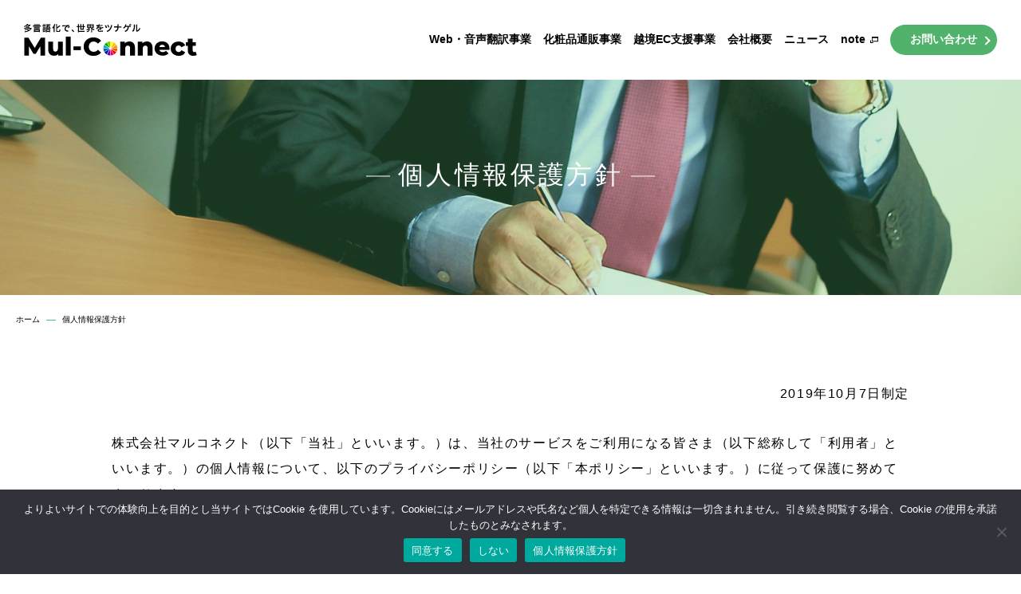

--- FILE ---
content_type: text/html; charset=UTF-8
request_url: https://mul-connect.com/privacy
body_size: 9187
content:
<!-- <body id="privacy"> -->
<!DOCTYPE HTML>
<html lang="ja">
<head>
<!-- Global site tag (gtag.js) - Google Analytics -->
<script async src="https://www.googletagmanager.com/gtag/js?id=UA-149428574-1"></script>
<script>
    window.dataLayer = window.dataLayer || [];
    function gtag(){dataLayer.push(arguments);}
    gtag('js', new Date());

    gtag('config', 'UA-149428574-1');
</script>
<meta charset="utf-8">
<meta http-equiv="X-UA-Compatible" content="IE=edge">
<meta name="viewport" content="width=device-width, initial-scale=1.0"><meta name="format-detection" content="telephone=no">
<meta name="format-detection" content="email=no">
<link rel="apple-touch-icon" sizes="180x180" href="/wp/wp-content/themes/mulconnect/assets/favicons/apple-touch-icon.png">
<link rel="icon" type="image/png" sizes="32x32" href="/wp/wp-content/themes/mulconnect/assets/favicons/favicon-32x32.png">
<link rel="icon" type="image/png" sizes="16x16" href="/wp/wp-content/themes/mulconnect/assets/favicons/favicon-16x16.png">
<link rel="manifest" href="/wp/wp-content/themes/mulconnect/assets/favicons/site.webmanifest">
<link rel="mask-icon" href="/wp/wp-content/themes/mulconnect/assets/favicons/safari-pinned-tab.svg" color="#5bbad5">
<link rel="shortcut icon" href="/wp/wp-content/themes/mulconnect/assets/favicons/favicon.ico">
<meta name="msapplication-TileColor" content="#00aba9">
<meta name="msapplication-config" content="/wp/wp-content/themes/mulconnect/assets/favicons/browserconfig.xml">
<meta name="theme-color" content="#ffffff">
<link href="https://fonts.googleapis.com/css?family=Montserrat:400,400i,700,700i,800,800i&display=swap" rel="stylesheet">
<link href="/wp/wp-content/themes/mulconnect/assets/css/style.css?20260120-1420" rel="stylesheet" type="text/css">
<link href="/wp/wp-content/themes/mulconnect/assets/css/free.css" rel="stylesheet" type="text/css">
<!--[if lt IE 9]>
        <script type="text/javascript" src="http://html5shim.googlecode.com/svn/trunk/html5.js"></script>
<![endif]-->
<meta name='robots' content='index, follow, max-image-preview:large, max-snippet:-1, max-video-preview:-1' />
	<style>img:is([sizes="auto" i], [sizes^="auto," i]) { contain-intrinsic-size: 3000px 1500px }</style>
	
	<!-- This site is optimized with the Yoast SEO plugin v25.3 - https://yoast.com/wordpress/plugins/seo/ -->
	<title>個人情報保護方針 | 株式会社マルコネクト</title>
	<meta name="description" content="株式会社マルコネクトの個人情報保護方針ページです。" />
	<link rel="canonical" href="https://mul-connect.com/privacy" />
	<meta property="og:locale" content="ja_JP" />
	<meta property="og:type" content="article" />
	<meta property="og:title" content="個人情報保護方針 | 株式会社マルコネクト" />
	<meta property="og:description" content="株式会社マルコネクトの個人情報保護方針ページです。" />
	<meta property="og:url" content="https://mul-connect.com/privacy" />
	<meta property="og:site_name" content="株式会社マルコネクト" />
	<meta property="article:publisher" content="https://www.facebook.com/Mul.Connect" />
	<meta property="article:modified_time" content="2025-12-30T05:28:58+00:00" />
	<meta property="og:image" content="https://mul-connect.com/wp/wp-content/uploads/2019/12/visual_bg-1.png" />
	<meta property="og:image:width" content="1440" />
	<meta property="og:image:height" content="801" />
	<meta property="og:image:type" content="image/png" />
	<meta name="twitter:card" content="summary_large_image" />
	<meta name="twitter:site" content="@IncMul" />
	<meta name="twitter:label1" content="推定読み取り時間" />
	<meta name="twitter:data1" content="8分" />
	<script type="application/ld+json" class="yoast-schema-graph">{"@context":"https://schema.org","@graph":[{"@type":"WebPage","@id":"https://mul-connect.com/privacy","url":"https://mul-connect.com/privacy","name":"個人情報保護方針 | 株式会社マルコネクト","isPartOf":{"@id":"https://mul-connect.com/#website"},"datePublished":"2019-12-02T06:27:51+00:00","dateModified":"2025-12-30T05:28:58+00:00","description":"株式会社マルコネクトの個人情報保護方針ページです。","breadcrumb":{"@id":"https://mul-connect.com/privacy#breadcrumb"},"inLanguage":"ja","potentialAction":[{"@type":"ReadAction","target":["https://mul-connect.com/privacy"]}]},{"@type":"BreadcrumbList","@id":"https://mul-connect.com/privacy#breadcrumb","itemListElement":[{"@type":"ListItem","position":1,"name":"ホーム","item":"https://mul-connect.com/"},{"@type":"ListItem","position":2,"name":"個人情報保護方針"}]},{"@type":"WebSite","@id":"https://mul-connect.com/#website","url":"https://mul-connect.com/","name":"株式会社マルコネクト","description":"日本企業の海外展開支援を行うため、インターネット多言語化支援サービスを通じ、越境EC・海外販売の準備・構築・決済・発送・運営等のコンサルティングを行っております。","publisher":{"@id":"https://mul-connect.com/#organization"},"potentialAction":[{"@type":"SearchAction","target":{"@type":"EntryPoint","urlTemplate":"https://mul-connect.com/?s={search_term_string}"},"query-input":{"@type":"PropertyValueSpecification","valueRequired":true,"valueName":"search_term_string"}}],"inLanguage":"ja"},{"@type":"Organization","@id":"https://mul-connect.com/#organization","name":"株式会社マルコネクト","alternateName":"mul-connect","url":"https://mul-connect.com/","logo":{"@type":"ImageObject","inLanguage":"ja","@id":"https://mul-connect.com/#/schema/logo/image/","url":"https://mul-connect.com/wp/wp-content/uploads/2019/12/logo.png","contentUrl":"https://mul-connect.com/wp/wp-content/uploads/2019/12/logo.png","width":217,"height":41,"caption":"株式会社マルコネクト"},"image":{"@id":"https://mul-connect.com/#/schema/logo/image/"},"sameAs":["https://www.facebook.com/Mul.Connect","https://x.com/IncMul","https://www.instagram.com/mul_connect/"]}]}</script>
	<!-- / Yoast SEO plugin. -->


<link rel='stylesheet' id='wp-block-library-css' href='https://mul-connect.com/wp/wp-includes/css/dist/block-library/style.min.css?ver=6.8.3' type='text/css' media='all' />
<style id='classic-theme-styles-inline-css' type='text/css'>
/*! This file is auto-generated */
.wp-block-button__link{color:#fff;background-color:#32373c;border-radius:9999px;box-shadow:none;text-decoration:none;padding:calc(.667em + 2px) calc(1.333em + 2px);font-size:1.125em}.wp-block-file__button{background:#32373c;color:#fff;text-decoration:none}
</style>
<style id='global-styles-inline-css' type='text/css'>
:root{--wp--preset--aspect-ratio--square: 1;--wp--preset--aspect-ratio--4-3: 4/3;--wp--preset--aspect-ratio--3-4: 3/4;--wp--preset--aspect-ratio--3-2: 3/2;--wp--preset--aspect-ratio--2-3: 2/3;--wp--preset--aspect-ratio--16-9: 16/9;--wp--preset--aspect-ratio--9-16: 9/16;--wp--preset--color--black: #000000;--wp--preset--color--cyan-bluish-gray: #abb8c3;--wp--preset--color--white: #ffffff;--wp--preset--color--pale-pink: #f78da7;--wp--preset--color--vivid-red: #cf2e2e;--wp--preset--color--luminous-vivid-orange: #ff6900;--wp--preset--color--luminous-vivid-amber: #fcb900;--wp--preset--color--light-green-cyan: #7bdcb5;--wp--preset--color--vivid-green-cyan: #00d084;--wp--preset--color--pale-cyan-blue: #8ed1fc;--wp--preset--color--vivid-cyan-blue: #0693e3;--wp--preset--color--vivid-purple: #9b51e0;--wp--preset--gradient--vivid-cyan-blue-to-vivid-purple: linear-gradient(135deg,rgba(6,147,227,1) 0%,rgb(155,81,224) 100%);--wp--preset--gradient--light-green-cyan-to-vivid-green-cyan: linear-gradient(135deg,rgb(122,220,180) 0%,rgb(0,208,130) 100%);--wp--preset--gradient--luminous-vivid-amber-to-luminous-vivid-orange: linear-gradient(135deg,rgba(252,185,0,1) 0%,rgba(255,105,0,1) 100%);--wp--preset--gradient--luminous-vivid-orange-to-vivid-red: linear-gradient(135deg,rgba(255,105,0,1) 0%,rgb(207,46,46) 100%);--wp--preset--gradient--very-light-gray-to-cyan-bluish-gray: linear-gradient(135deg,rgb(238,238,238) 0%,rgb(169,184,195) 100%);--wp--preset--gradient--cool-to-warm-spectrum: linear-gradient(135deg,rgb(74,234,220) 0%,rgb(151,120,209) 20%,rgb(207,42,186) 40%,rgb(238,44,130) 60%,rgb(251,105,98) 80%,rgb(254,248,76) 100%);--wp--preset--gradient--blush-light-purple: linear-gradient(135deg,rgb(255,206,236) 0%,rgb(152,150,240) 100%);--wp--preset--gradient--blush-bordeaux: linear-gradient(135deg,rgb(254,205,165) 0%,rgb(254,45,45) 50%,rgb(107,0,62) 100%);--wp--preset--gradient--luminous-dusk: linear-gradient(135deg,rgb(255,203,112) 0%,rgb(199,81,192) 50%,rgb(65,88,208) 100%);--wp--preset--gradient--pale-ocean: linear-gradient(135deg,rgb(255,245,203) 0%,rgb(182,227,212) 50%,rgb(51,167,181) 100%);--wp--preset--gradient--electric-grass: linear-gradient(135deg,rgb(202,248,128) 0%,rgb(113,206,126) 100%);--wp--preset--gradient--midnight: linear-gradient(135deg,rgb(2,3,129) 0%,rgb(40,116,252) 100%);--wp--preset--font-size--small: 13px;--wp--preset--font-size--medium: 20px;--wp--preset--font-size--large: 36px;--wp--preset--font-size--x-large: 42px;--wp--preset--spacing--20: 0.44rem;--wp--preset--spacing--30: 0.67rem;--wp--preset--spacing--40: 1rem;--wp--preset--spacing--50: 1.5rem;--wp--preset--spacing--60: 2.25rem;--wp--preset--spacing--70: 3.38rem;--wp--preset--spacing--80: 5.06rem;--wp--preset--shadow--natural: 6px 6px 9px rgba(0, 0, 0, 0.2);--wp--preset--shadow--deep: 12px 12px 50px rgba(0, 0, 0, 0.4);--wp--preset--shadow--sharp: 6px 6px 0px rgba(0, 0, 0, 0.2);--wp--preset--shadow--outlined: 6px 6px 0px -3px rgba(255, 255, 255, 1), 6px 6px rgba(0, 0, 0, 1);--wp--preset--shadow--crisp: 6px 6px 0px rgba(0, 0, 0, 1);}:where(.is-layout-flex){gap: 0.5em;}:where(.is-layout-grid){gap: 0.5em;}body .is-layout-flex{display: flex;}.is-layout-flex{flex-wrap: wrap;align-items: center;}.is-layout-flex > :is(*, div){margin: 0;}body .is-layout-grid{display: grid;}.is-layout-grid > :is(*, div){margin: 0;}:where(.wp-block-columns.is-layout-flex){gap: 2em;}:where(.wp-block-columns.is-layout-grid){gap: 2em;}:where(.wp-block-post-template.is-layout-flex){gap: 1.25em;}:where(.wp-block-post-template.is-layout-grid){gap: 1.25em;}.has-black-color{color: var(--wp--preset--color--black) !important;}.has-cyan-bluish-gray-color{color: var(--wp--preset--color--cyan-bluish-gray) !important;}.has-white-color{color: var(--wp--preset--color--white) !important;}.has-pale-pink-color{color: var(--wp--preset--color--pale-pink) !important;}.has-vivid-red-color{color: var(--wp--preset--color--vivid-red) !important;}.has-luminous-vivid-orange-color{color: var(--wp--preset--color--luminous-vivid-orange) !important;}.has-luminous-vivid-amber-color{color: var(--wp--preset--color--luminous-vivid-amber) !important;}.has-light-green-cyan-color{color: var(--wp--preset--color--light-green-cyan) !important;}.has-vivid-green-cyan-color{color: var(--wp--preset--color--vivid-green-cyan) !important;}.has-pale-cyan-blue-color{color: var(--wp--preset--color--pale-cyan-blue) !important;}.has-vivid-cyan-blue-color{color: var(--wp--preset--color--vivid-cyan-blue) !important;}.has-vivid-purple-color{color: var(--wp--preset--color--vivid-purple) !important;}.has-black-background-color{background-color: var(--wp--preset--color--black) !important;}.has-cyan-bluish-gray-background-color{background-color: var(--wp--preset--color--cyan-bluish-gray) !important;}.has-white-background-color{background-color: var(--wp--preset--color--white) !important;}.has-pale-pink-background-color{background-color: var(--wp--preset--color--pale-pink) !important;}.has-vivid-red-background-color{background-color: var(--wp--preset--color--vivid-red) !important;}.has-luminous-vivid-orange-background-color{background-color: var(--wp--preset--color--luminous-vivid-orange) !important;}.has-luminous-vivid-amber-background-color{background-color: var(--wp--preset--color--luminous-vivid-amber) !important;}.has-light-green-cyan-background-color{background-color: var(--wp--preset--color--light-green-cyan) !important;}.has-vivid-green-cyan-background-color{background-color: var(--wp--preset--color--vivid-green-cyan) !important;}.has-pale-cyan-blue-background-color{background-color: var(--wp--preset--color--pale-cyan-blue) !important;}.has-vivid-cyan-blue-background-color{background-color: var(--wp--preset--color--vivid-cyan-blue) !important;}.has-vivid-purple-background-color{background-color: var(--wp--preset--color--vivid-purple) !important;}.has-black-border-color{border-color: var(--wp--preset--color--black) !important;}.has-cyan-bluish-gray-border-color{border-color: var(--wp--preset--color--cyan-bluish-gray) !important;}.has-white-border-color{border-color: var(--wp--preset--color--white) !important;}.has-pale-pink-border-color{border-color: var(--wp--preset--color--pale-pink) !important;}.has-vivid-red-border-color{border-color: var(--wp--preset--color--vivid-red) !important;}.has-luminous-vivid-orange-border-color{border-color: var(--wp--preset--color--luminous-vivid-orange) !important;}.has-luminous-vivid-amber-border-color{border-color: var(--wp--preset--color--luminous-vivid-amber) !important;}.has-light-green-cyan-border-color{border-color: var(--wp--preset--color--light-green-cyan) !important;}.has-vivid-green-cyan-border-color{border-color: var(--wp--preset--color--vivid-green-cyan) !important;}.has-pale-cyan-blue-border-color{border-color: var(--wp--preset--color--pale-cyan-blue) !important;}.has-vivid-cyan-blue-border-color{border-color: var(--wp--preset--color--vivid-cyan-blue) !important;}.has-vivid-purple-border-color{border-color: var(--wp--preset--color--vivid-purple) !important;}.has-vivid-cyan-blue-to-vivid-purple-gradient-background{background: var(--wp--preset--gradient--vivid-cyan-blue-to-vivid-purple) !important;}.has-light-green-cyan-to-vivid-green-cyan-gradient-background{background: var(--wp--preset--gradient--light-green-cyan-to-vivid-green-cyan) !important;}.has-luminous-vivid-amber-to-luminous-vivid-orange-gradient-background{background: var(--wp--preset--gradient--luminous-vivid-amber-to-luminous-vivid-orange) !important;}.has-luminous-vivid-orange-to-vivid-red-gradient-background{background: var(--wp--preset--gradient--luminous-vivid-orange-to-vivid-red) !important;}.has-very-light-gray-to-cyan-bluish-gray-gradient-background{background: var(--wp--preset--gradient--very-light-gray-to-cyan-bluish-gray) !important;}.has-cool-to-warm-spectrum-gradient-background{background: var(--wp--preset--gradient--cool-to-warm-spectrum) !important;}.has-blush-light-purple-gradient-background{background: var(--wp--preset--gradient--blush-light-purple) !important;}.has-blush-bordeaux-gradient-background{background: var(--wp--preset--gradient--blush-bordeaux) !important;}.has-luminous-dusk-gradient-background{background: var(--wp--preset--gradient--luminous-dusk) !important;}.has-pale-ocean-gradient-background{background: var(--wp--preset--gradient--pale-ocean) !important;}.has-electric-grass-gradient-background{background: var(--wp--preset--gradient--electric-grass) !important;}.has-midnight-gradient-background{background: var(--wp--preset--gradient--midnight) !important;}.has-small-font-size{font-size: var(--wp--preset--font-size--small) !important;}.has-medium-font-size{font-size: var(--wp--preset--font-size--medium) !important;}.has-large-font-size{font-size: var(--wp--preset--font-size--large) !important;}.has-x-large-font-size{font-size: var(--wp--preset--font-size--x-large) !important;}
:where(.wp-block-post-template.is-layout-flex){gap: 1.25em;}:where(.wp-block-post-template.is-layout-grid){gap: 1.25em;}
:where(.wp-block-columns.is-layout-flex){gap: 2em;}:where(.wp-block-columns.is-layout-grid){gap: 2em;}
:root :where(.wp-block-pullquote){font-size: 1.5em;line-height: 1.6;}
</style>
<link rel='stylesheet' id='cookie-notice-front-css' href='https://mul-connect.com/wp/wp-content/plugins/cookie-notice/css/front.min.css?ver=2.5.6' type='text/css' media='all' />
<link rel="llms-sitemap" href="https://mul-connect.com/llms.txt" />
<link rel="icon" href="https://mul-connect.com/wp/wp-content/uploads/2025/07/cropped-ファビコン-32x32.jpg" sizes="32x32" />
<link rel="icon" href="https://mul-connect.com/wp/wp-content/uploads/2025/07/cropped-ファビコン-192x192.jpg" sizes="192x192" />
<link rel="apple-touch-icon" href="https://mul-connect.com/wp/wp-content/uploads/2025/07/cropped-ファビコン-180x180.jpg" />
<meta name="msapplication-TileImage" content="https://mul-connect.com/wp/wp-content/uploads/2025/07/cropped-ファビコン-270x270.jpg" />
</head>
<body id="privacy" class="">
    <div id="fb-root"></div>
    <script async defer crossorigin="anonymous" src="https://connect.facebook.net/ja_JP/sdk.js#xfbml=1&version=v5.0&appId=532885090634088&autoLogAppEvents=1"></script>
    <div id="container">
        <header class="header">
            <h1 class="header_logo">
                <a href="/">
                    <img src="https://mul-connect.com/wp/wp-content/themes/mulconnect/assets/img/common/logo.png" srcset="https://mul-connect.com/wp/wp-content/themes/mulconnect/assets/img/common/logo.png 1x,https://mul-connect.com/wp/wp-content/themes/mulconnect/assets/img/common/logo@2x.png 2x" alt="株式会社マルコネクト">
                </a>
            </h1>
            <nav class="header_nav pc-only">
                <ul>
                    <li>
                        <a href="/#service01">
                            Web・音声翻訳事業
                        </a>
                    </li>
                    <li>
                        <a href="/#service02">
                            化粧品通販事業
                        </a>
                    </li>
                    <li>
                        <a href="/#service03">
                            越境EC支援事業
                        </a>
                    </li>
                    <li>
                        <a href="/#about">
                            会社概要
                        </a>
                    </li>
                    <li class="">
                        <a href="/news" >
                            ニュース
                        </a>
                    </li>
                    <li class="">
                        <a href="https://note.com/mul_connect" target="_blank">
                            note
                        </a>
                    </li>
                    <li>
                        <a href="/contact">
                            お問い合わせ
                        </a>
                    </li>
                </ul>
            </nav>
            <nav class="sp-only">
                <div class="drawer">
                    <div class="navbar_toggle">
                        <span class="navbar_toggle_icon"></span>
                        <span class="navbar_toggle_icon"></span>
                        <span class="navbar_toggle_icon"></span>
                    </div>
                    <div class="menu">
                        <ul>
                            <li><a href="/">TOP</a></li>
                            <li><a href="/#service01">Web・音声翻訳事業</a></li>
                            <li><a href="/#service02">化粧品通販事業</a></li>
                            <li><a href="/#service03">越境EC支援事業</a></li>
                            <li><a href="/#about">会社概要</a></li>
                            <li class="page-link"><a href="/news">ニュース</a></li>
                            <li><a href="https://note.com/mul_connect" target="_blank">note</a></li>
                        </ul>
                        <div class="btn">
                            <a href="/contact">お問い合わせ</a>
                        </div>
                        <div class="sns_sp">
                            <ul>
                                <li>
                                    <a href="https://www.facebook.com/Mul.Connect" target="_blank"><i class="fab fa-facebook-f"></i></a>
                                </li>
                                <li>
                                    <a href="https://twitter.com/IncMul" target="_blank"><i class="fab fa-twitter"></i></a>
                                </li>
                                <li>
                                    <a href="https://www.instagram.com/mul_connect/" target="_blank"><i class="fab fa-instagram"></i></a>
                                </li>
                                <li>
                                    <a href="http://line.me/ti/p/%40802hcjoa" target="_blank"><i class="fab fa-line"></i></a>
                                </li>
                                <li>
                                    <a class="sns_link" href="https://note.com/mul_connect" target="_blank"><i class="icon-note"></i></a>
                                </li>
                            </ul>
                        </div>
                    </div>
                    <div class="layer"></div>
                </div>
            </nav>
        </header><div id="main_visual">
	<div class="header_title">
		<h2>個人情報保護方針</h2>
	</div>
</div>
<div class="inner_box">
    <div class="breadcrumbs"><span><span><a href="https://mul-connect.com/">ホーム</a></span>  <span class="breadcrumb_last" aria-current="page">個人情報保護方針</span></span></div>    <div class="w1000_box">
                    
<p class="has-text-align-right">2019年10月7日制定</p>



<p>株式会社マルコネクト（以下「当社」といいます。）は、当社のサービスをご利用になる皆さま（以下総称して「利用者」といいます。）の個人情報について、以下のプライバシーポリシー（以下「本ポリシー」といいます。）に従って保護に努めてまいります。</p>



<div class="privacy_box">
                <h3>第１　個人情報</h3>
                <p>本ポリシーにおける「個人情報」とは、生存する個人の情報であって、当該情報に含まれる氏名、生年月日、所属、住所、電話番号、メールアドレス、連絡先その他の記述等により特定の個人を識別できる情報および個人識別符号を指します。</p>
            </div>



<div class="privacy_box">
                <h3>第２　個人情報の利用目的</h3>
                <p>当社は、取得した個人情報について、次の各号に定める目的のために利用します。</p>
                <ul>
                    <li>
                        <p>(1)　当社及び当社が提供するサービス（以下総称して「当社サービス」といいます。）の管理及び運営を行うために、個人情報を利用する場合</p>
                    </li>
                    <li>
                        <p>(2)　当社が利用者に対して、当社サービスの利用に関する連絡（当社が提供するサービス等の案内を含みます。）をするために利用者の個人情報を利用する場合</p>
                    </li>
                    <li>
                        <p>(3)　当社サービス及び広告を充実ないし改善させるためのアンケート等を実施するために、個人情報を利用する場合</p>
                    </li>
                    <li>
                        <p>(4)　利用者が簡易にデータを入力できるようにするために、当社に登録されている利用者の個人情報を入力画面に表示させる場合</p>
                    </li>
                    <li>
                        <p>(5)　当社が当社サービスの改善や新サービスの企画開発、マーケティング・市場調査、新規営業先の開拓等を行うために、個人情報を利用する場合 </p>
                    </li>
                    <li>
                        <p>(6)　利用者の本人確認を行うために個人情報を利用する場合</p>
                    </li>
                    <li>
                        <p>(7)　利用者に当社サービス利用料等を請求するために個人情報を利用する場合</p>
                    </li>
                    <li>
                        <p>(8)　代金の支払を遅滞したり、第三者に損害を発生させたりするなど、マルコネクト利用規約等に違反した方や、不正の目的で当社サービスを利用しようとする方のご利用をお断りするために、個人情報を利用する場合</p>
                    </li>
                    <li>
                        <p>(9)　お問い合わせに対応するために、個人情報を利用する場合</p>
                    </li>
                    <li>
                        <p>(10)　前各号に掲げる場合の他、個人情報保護法その他の法令によって許された目的のために、個人情報を利用する場合</p>
                    </li>
                    <li>
                        <p>(11)　個別の同意を得た目的のために、個人情報を利用する場合</p>
                    </li>
                </ul>
            </div>



<div class="privacy_box">
                <h3>第３　個人情報の提供についての同意</h3>
                <p>利用者は、当社サービスを利用するに際して、次の各号に定める場合に当社が個人情報を第三者に提供する場合があることについて、あらかじめ同意いただくものとします。</p>
                <ul>
                    <li>
                        <p>(1)　外部の第三者が運営するクラウドサーバ（外国にあるサーバを含みます。）に個人情報を保管その他取り扱うことを委 託するために提供する場合</p>
                    </li>
                    <li>
                        <p>(2)　当社サービスの利用に関連して、利用者が法令に違反した疑いがあると認めた公的機関から、利用者と直接連絡をとる ために必要な情報の開示を求められた場合において、当該求めに応じることが適切であると当社が判断したときに、利用者の連絡先に関する情報を当該公的機関に提供する場合</p>
                    </li>
                    <li>
                        <p>(3)　利用者が未成年者である場合に法定代理人から開示の要請を受けた場合、又は、利用者が成年被後見人である場合に成 年後見人から開示の要請を受けた場合において、必要な利用者の個人情報を法定代理人又は成年後見人に提供する場合</p>
                    </li>
                </ul>
            </div>



<div class="privacy_box">
                <h3>第４　個人情報の第三者への提供</h3>
                <p>当社は、あらかじめ利用者から同意を得た場合以外であっても、次の各号に定める場合には、個人情報を第三者に提供することがあります。</p>
                <ul>
                    <li>
                        <p>(1)　裁判所から、法令に基づく開示を命じる判決・決定・命令等を受けた場合、又は捜査機関等の公的機関から法令に基づく照会等を受けた場合</p>
                    </li>
                    <li>
                        <p>(2)　人の生命、身体、財産の保護のために必要がある場合であって、本人の同意を得ることが困難な場合</p>
                    </li>
                    <li>
                        <p>(3)　その他、個人情報保護法その他の法令に基づき許される場合</p>
                    </li>
                </ul>
            </div>



<div class="privacy_box">
                <h3>第５　履歴情報</h3>
                <ul>
                    <li class="privacy_list">
                        <p>1　本ポリシーにおける履歴情報とは、当社の運営するサイトの訪問者が閲覧したページや、Webページの閲覧履歴、広告の履歴、検索キーワード、利用時間帯、利用環境、IPアドレス、cookie情報、携帯端末の個体識別情報及び位置情報をいいます。 </p>
                    </li>
                    <li class="privacy_list">
                        <p>2　当社は、次の各号に定める目的で、履歴情報を利用します。</p>
                        <ul>
                            <li>
                                <p>(1)　当社サービスの利用者数やトラフィックの調査、マーケティング・市場調査</p>
                            </li>
                            <li>
                                <p>(2)　当社サービスの改善や新サービスの企画開発</p>
                            </li>
                        </ul>
                    </li>
                    <li class="privacy_list">
                        <p>3　当社が広告の表示及び配信を委託している会社において、cookie情報、匿名ID・広告識別子（以下「cookie情報等」といいます。）を設定している場合があります。この場合、当該会社が、cookie情報等を取得します。当該会社が取得した cookie情報等は、当該会社のプライバシーポリシーにしたがって取り扱われます。</p>
                    </li>
                </ul>
            </div>



<div class="privacy_box">
                <h3>第６　個人情報の開示</h3>
                <p>当社は、個人情報保護法に基づき個人情報の開示を請求されたときは、本人からの開示の請求であることを本人確認書類等に基づき確認した上で、遅滞なく開示を行います。また、当該個人情報が存在しないときにはその旨を通知します。ただし、個人情報保護法その他の法令により、当社が開示の義務を負わない場合は、開示を行わず、その旨を通知します。</p>
            </div>



<div class="privacy_box">
                <h3>第７　個人情報の訂正等</h3>
                <p>当社は、個人情報の訂正、追加若しくは削除又は利用停止若しくは第三者への提供の停止（以下総称して「訂正等」といいます。）の請求があった場合には、本人からの訂正等の求めであることを本人確認書類等に基づき確認した上で、遅滞なく調査を行います。この場合において、当該訂正等の請求にかかる個人情報の内容が事実でない場合その他当該個人情報の取扱いが適正でないと認められる場合には、当社は、遅滞なく訂正等を行います。ただし、当社は、訂正等の請求があった場合においても、個人情報保護法その他の法令に基づき、当該訂正等の請求にかかる個人情報の全部又は一部について、訂正等を行わない場合があります。その場合、当社はその旨を通知します。</p>
            </div>



<div class="privacy_box">
                <h3>第８　個人情報の管理</h3>
                <ul>
                    <li class="privacy_list">
                        <p>1　当社は、個人情報へのアクセスの管理、個人情報の持ち出し手段の制限、外部からの不正なアクセスの防止のための措置その他の個人情報の漏えい、滅失又はき損の防止その他の個人情報の安全管理のために必要かつ適切な措置（以下「安全管理 措置」といいます。）を講じます。 </p>
                    </li>
                    <li class="privacy_list">
                        <p>2　当社が当社サービスの提供を第三者に委託する場合、当社は、個人情報を適正に取り扱うと認められる委託先を選定し、委託先との契約において、安全管理措置、秘密保持その他の個人情報の取扱いに関する事項について適正に定め、必要かつ適正な監督を行うものとします。</p>
                    </li>
                </ul>
            </div>



<div class="privacy_box">
<h3>第９　本ポリシーの変更</h3>
<p>当社が、本ポリシーの内容を変更する場合には、事前に、その変更内容を会員及びパートナーに通知します。通知において指定された期日以降は、自動的に変更後のポリシーが適用されます。</p>
</div>



<div class="privacy_box">
<h3>第10　個人情報の取扱いに関する相談窓口</h3>
<p>当社の個人情報の取扱いについて、開示若しくは訂正等のご請求、ご意見、ご要望又はお問い合わせなどがありましたら、下記の相談窓口までご連絡ください。</p>
<p class="privacy_box_contact">個人情報の取扱いに関するお問い合わせ<br>https://mul-connect.com/contact<br>株式会社マルコネクト<br>代表取締役CEO　新倉　明</p>
</div>
            </div>
</div>
        <footer class="footer">
        <div id="page_top"><a href="#"><img src="https://mul-connect.com/wp/wp-content/themes/mulconnect/assets/img/common/top_btn.png" srcset="https://mul-connect.com/wp/wp-content/themes/mulconnect/assets/img/common/top_btn.png 1x,https://mul-connect.com/wp/wp-content/themes/mulconnect/assets/img/common/top_btn@2x.png 2x" alt="ページトップ"></a></div>
        <div class="footer_box">
          <div class="footer_up">
            <div class="privacy"><a href="/privacy/">個人情報保護方針</a></div>
            <div class="sns">
                <ul>
                    <li>
                        <a href="https://www.facebook.com/Mul.Connect" target="_blank"><i class="fab fa-facebook-f"></i></a>
                    </li>
                    <li>
                        <a href="https://twitter.com/IncMul" target="_blank"><i class="fab fa-twitter"></i></a>
                    </li>
                    <li>
                        <a href="https://www.instagram.com/mul_connect/" target="_blank"><i class="fab fa-instagram"></i></a>
                    </li>
                    <li>
                        <a href="http://line.me/ti/p/%40802hcjoa" target="_blank"><i class="fab fa-line"></i></a>
                    </li>
                    <li>
                        <a class="sns_link" href="https://note.com/mul_connect" target="_blank"><i class="icon-note"></i></a>
                    </li>
                </ul>
            </div>
          </div>
          <div class="footer_bottom">
            <p class="p1">&copy; Mul-Connect Inc.</p>
          </div>
        </div>
    </footer>
</div>
<script src="https://cdn.jsdelivr.net/npm/jquery@3/dist/jquery.min.js"></script>
<script src="https://cdn.jsdelivr.net/npm/jquery-migrate@3/dist/jquery-migrate.min.js"></script>
<script src="https://kit.fontawesome.com/5777f6e5c8.js" crossorigin="anonymous"></script>
<script src="/wp/wp-content/themes/mulconnect/assets/js/min/smooziee.js"></script>
<script src="/wp/wp-content/themes/mulconnect/assets/js/min/common.js"></script>
<script type="speculationrules">
{"prefetch":[{"source":"document","where":{"and":[{"href_matches":"\/*"},{"not":{"href_matches":["\/wp\/wp-*.php","\/wp\/wp-admin\/*","\/wp\/wp-content\/uploads\/*","\/wp\/wp-content\/*","\/wp\/wp-content\/plugins\/*","\/wp\/wp-content\/themes\/mulconnect\/*","\/*\\?(.+)"]}},{"not":{"selector_matches":"a[rel~=\"nofollow\"]"}},{"not":{"selector_matches":".no-prefetch, .no-prefetch a"}}]},"eagerness":"conservative"}]}
</script>
<script type="text/javascript" id="cookie-notice-front-js-before">
/* <![CDATA[ */
var cnArgs = {"ajaxUrl":"https:\/\/mul-connect.com\/wp\/wp-admin\/admin-ajax.php","nonce":"a17452cfa7","hideEffect":"fade","position":"bottom","onScroll":false,"onScrollOffset":100,"onClick":false,"cookieName":"cookie_notice_accepted","cookieTime":2592000,"cookieTimeRejected":2592000,"globalCookie":false,"redirection":false,"cache":false,"revokeCookies":false,"revokeCookiesOpt":"automatic"};
/* ]]> */
</script>
<script type="text/javascript" src="https://mul-connect.com/wp/wp-content/plugins/cookie-notice/js/front.min.js?ver=2.5.6" id="cookie-notice-front-js"></script>

		<!-- Cookie Notice plugin v2.5.6 by Hu-manity.co https://hu-manity.co/ -->
		<div id="cookie-notice" role="dialog" class="cookie-notice-hidden cookie-revoke-hidden cn-position-bottom" aria-label="Cookie Notice" style="background-color: rgba(50,50,58,1);"><div class="cookie-notice-container" style="color: #fff"><span id="cn-notice-text" class="cn-text-container">よりよいサイトでの体験向上を目的とし当サイトではCookie を使用しています。Cookieにはメールアドレスや氏名など個人を特定できる情報は一切含まれません。引き続き閲覧する場合、Cookie の使用を承諾したものとみなされます。</span><span id="cn-notice-buttons" class="cn-buttons-container"><a href="#" id="cn-accept-cookie" data-cookie-set="accept" class="cn-set-cookie cn-button" aria-label="同意する" style="background-color: #00a99d">同意する</a><a href="#" id="cn-refuse-cookie" data-cookie-set="refuse" class="cn-set-cookie cn-button" aria-label="しない" style="background-color: #00a99d">しない</a><a href="https://mul-connect.com/privacy" target="_blank" id="cn-more-info" class="cn-more-info cn-button" aria-label="個人情報保護方針" style="background-color: #00a99d">個人情報保護方針</a></span><span id="cn-close-notice" data-cookie-set="accept" class="cn-close-icon" title="しない"></span></div>
			
		</div>
		<!-- / Cookie Notice plugin --></body>
</html>

--- FILE ---
content_type: text/css
request_url: https://mul-connect.com/wp/wp-content/themes/mulconnect/assets/css/style.css?20260120-1420
body_size: 9604
content:
@charset "UTF-8";/*! normalize.css v3.0.3 | MIT License | github.com/necolas/normalize.css */.clear,.clearfix:after{clear:both}body{margin:0}article,aside,details,figcaption,figure,footer,header,hgroup,main,menu,nav,section,summary{display:block}audio,canvas,progress,video{display:inline-block;vertical-align:baseline}audio:not([controls]){display:none;height:0}[hidden],template{display:none}a{background-color:transparent}a:active,a:hover{outline:0}abbr[title]{border-bottom:1px dotted}b,optgroup,strong{font-weight:700}dfn{font-style:italic}h1{font-size:2em;margin:.67em 0}mark{background:#ff0;color:#000}small{font-size:80%}sub,sup{font-size:75%;line-height:0;position:relative;vertical-align:baseline}sup{top:-.5em}sub{bottom:-.25em}img{border:0;vertical-align:bottom}svg:not(:root){overflow:hidden}hr{box-sizing:content-box;height:0}pre,textarea{overflow:auto}code,kbd,pre,samp{font-family:monospace,monospace;font-size:1em}button,input,optgroup,select,textarea{color:inherit;font:inherit;margin:0}button{overflow:visible}.clear,.sr-only{overflow:hidden}button,select{text-transform:none}button,html input[type=button],input[type=reset],input[type=submit]{-webkit-appearance:button;cursor:pointer}button[disabled],html input[disabled]{cursor:default}button::-moz-focus-inner,input::-moz-focus-inner{border:0;padding:0}input{line-height:normal}input[type=checkbox],input[type=radio]{box-sizing:border-box;padding:0}input[type=number]::-webkit-inner-spin-button,input[type=number]::-webkit-outer-spin-button{height:auto}input[type=search]{-webkit-appearance:textfield;box-sizing:content-box}input[type=search]::-webkit-search-cancel-button,input[type=search]::-webkit-search-decoration{-webkit-appearance:none}fieldset{border:1px solid silver;margin:0 2px;padding:.35em .625em .75em}.clear,.sr-only,legend{border:0}.clear,legend,td,th{padding:0}table{border-collapse:collapse;border-spacing:0}dd,dl,dt,figure,li,ol,p,ul{margin:0;padding:0}ul{list-style:none}.none{display:none!important}.block{display:block!important}.inline{display:inline!important}.f_left{float:left!important}.f_right{float:right!important}.left{text-align:left!important}.center{text-align:center!important}.right{text-align:right!important}#intro,#intro span,.header_title,.ie-prompt,h2,h3{text-align:center}.z0{position:relative!important;z-index:0!important}.clearfix:after,.clearfix:before{content:" ";display:table}.clear{font-size:0;line-height:0}.bold{font-weight:700!important}.no_bold{font-weight:400!important}.f10{font-size:10px!important;font-size:1rem!important}.f11{font-size:11px!important;font-size:1.1rem!important}.f12{font-size:12px!important;font-size:1.2rem!important}.f13{font-size:13px!important;font-size:1.3rem!important}.f14{font-size:14px!important;font-size:1.4rem!important}.f15{font-size:15px!important;font-size:1.5rem!important}.f16{font-size:16px!important;font-size:1.6rem!important}.f17{font-size:17px!important;font-size:1.7rem!important}.f18{font-size:18px!important;font-size:1.8rem!important}.f19{font-size:19px!important;font-size:1.9rem!important}.f20{font-size:20px!important;font-size:2rem!important}.f21{font-size:21px!important;font-size:2.1rem!important}.f22{font-size:22px!important;font-size:2.2rem!important}.f23{font-size:23px!important;font-size:2.3rem!important}.f24{font-size:24px!important;font-size:2.4rem!important}.f25{font-size:25px!important;font-size:2.5rem!important}.f26{font-size:26px!important;font-size:2.6rem!important}.f27{font-size:27px!important;font-size:2.7rem!important}.f28{font-size:28px!important;font-size:2.8rem!important}.f29{font-size:29px!important;font-size:2.9rem!important}.f30{font-size:30px!important;font-size:3rem!important}.f31{font-size:31px!important;font-size:3.1rem!important}.f32{font-size:32px!important;font-size:3.2rem!important}.f33{font-size:33px!important;font-size:3.3rem!important}.f34{font-size:34px!important;font-size:3.4rem!important}.f35{font-size:35px!important;font-size:3.5rem!important}.f36{font-size:36px!important;font-size:3.6rem!important}.f37{font-size:37px!important;font-size:3.7rem!important}.f38{font-size:38px!important;font-size:3.8rem!important}.f39{font-size:39px!important;font-size:3.9rem!important}.f40{font-size:40px!important;font-size:4rem!important}.lh10{line-height:10px!important}.lh11{line-height:11px!important}.lh12{line-height:12px!important}.lh13{line-height:13px!important}.lh14{line-height:14px!important}.lh15{line-height:15px!important}.lh16{line-height:16px!important}.lh17{line-height:17px!important}.lh18{line-height:18px!important}.lh19{line-height:19px!important}.lh20{line-height:20px!important}.lh21{line-height:21px!important}.lh22{line-height:22px!important}.lh23{line-height:23px!important}.lh24{line-height:24px!important}.lh25{line-height:25px!important}.lh26{line-height:26px!important}.lh27{line-height:27px!important}.lh28{line-height:28px!important}.lh29{line-height:29px!important}.lh30{line-height:30px!important}.lh31{line-height:31px!important}.lh32{line-height:32px!important}.lh33{line-height:33px!important}.lh34{line-height:34px!important}.lh35{line-height:35px!important}.lh36{line-height:36px!important}.lh37{line-height:37px!important}.lh38{line-height:38px!important}.lh39{line-height:39px!important}.lh40{line-height:40px!important}.mt00{margin-top:0!important}.pt00{padding-top:0!important}.mt05{margin-top:5px!important}.pt05{padding-top:5px!important}.mt10{margin-top:10px!important}.pt10{padding-top:10px!important}.mt15{margin-top:15px!important}.pt15{padding-top:15px!important}.mt20{margin-top:20px!important}.pt20{padding-top:20px!important}.mt25{margin-top:25px!important}.pt25{padding-top:25px!important}.mt30{margin-top:30px!important}.pt30{padding-top:30px!important}.mt35{margin-top:35px!important}.pt35{padding-top:35px!important}.mt40{margin-top:40px!important}.pt40{padding-top:40px!important}.mt45{margin-top:45px!important}.pt45{padding-top:45px!important}.mt50{margin-top:50px!important}.pt50{padding-top:50px!important}.mt55{margin-top:55px!important}.pt55{padding-top:55px!important}.mt60{margin-top:60px!important}.pt60{padding-top:60px!important}.mt65{margin-top:65px!important}.pt65{padding-top:65px!important}.mt70{margin-top:70px!important}.pt70{padding-top:70px!important}.mt75{margin-top:75px!important}.pt75{padding-top:75px!important}.mt80{margin-top:80px!important}.pt80{padding-top:80px!important}.mt85{margin-top:85px!important}.pt85{padding-top:85px!important}.mt90{margin-top:90px!important}.pt90{padding-top:90px!important}.mt95{margin-top:95px!important}.pt95{padding-top:95px!important}.mt100{margin-top:100px!important}.pt100{padding-top:100px!important}.mr00{margin-right:0!important}.pr00{padding-right:0!important}.mr05{margin-right:5px!important}.pr05{padding-right:5px!important}.mr10{margin-right:10px!important}.pr10{padding-right:10px!important}.mr15{margin-right:15px!important}.pr15{padding-right:15px!important}.mr20{margin-right:20px!important}.pr20{padding-right:20px!important}.mr25{margin-right:25px!important}.pr25{padding-right:25px!important}.mr30{margin-right:30px!important}.pr30{padding-right:30px!important}.mr35{margin-right:35px!important}.pr35{padding-right:35px!important}.mr40{margin-right:40px!important}.pr40{padding-right:40px!important}.mr45{margin-right:45px!important}.pr45{padding-right:45px!important}.mr50{margin-right:50px!important}.pr50{padding-right:50px!important}.mr55{margin-right:55px!important}.pr55{padding-right:55px!important}.mr60{margin-right:60px!important}.pr60{padding-right:60px!important}.mr65{margin-right:65px!important}.pr65{padding-right:65px!important}.mr70{margin-right:70px!important}.pr70{padding-right:70px!important}.mr75{margin-right:75px!important}.pr75{padding-right:75px!important}.mr80{margin-right:80px!important}.pr80{padding-right:80px!important}.mr85{margin-right:85px!important}.pr85{padding-right:85px!important}.mr90{margin-right:90px!important}.pr90{padding-right:90px!important}.mr95{margin-right:95px!important}.pt95{padding-right:95px!important}.mr100{margin-right:100px!important}.pr100{padding-right:100px!important}.mb00{margin-bottom:0!important}.pb00{padding-bottom:0!important}.mb05{margin-bottom:5px!important}.pb05{padding-bottom:5px!important}.mb10{margin-bottom:10px!important}.pb10{padding-bottom:10px!important}.mb15{margin-bottom:15px!important}.pb15{padding-bottom:15px!important}.mb20{margin-bottom:20px!important}.pb20{padding-bottom:20px!important}.mb25{margin-bottom:25px!important}.pb25{padding-bottom:25px!important}.mb30{margin-bottom:30px!important}.pb30{padding-bottom:30px!important}.mb35{margin-bottom:35px!important}.pb35{padding-bottom:35px!important}.mb40{margin-bottom:40px!important}.pb40{padding-bottom:40px!important}.mb45{margin-bottom:45px!important}.pb45{padding-bottom:45px!important}.mb50{margin-bottom:50px!important}.pb50{padding-bottom:50px!important}.mb55{margin-bottom:55px!important}.pb55{padding-bottom:55px!important}.mb60{margin-bottom:60px!important}.pb60{padding-bottom:60px!important}.mb65{margin-bottom:65px!important}.pb65{padding-bottom:65px!important}.mb70{margin-bottom:70px!important}.pb70{padding-bottom:70px!important}.mb75{margin-bottom:75px!important}.pb75{padding-bottom:75px!important}.mb80{margin-bottom:80px!important}.pb80{padding-bottom:80px!important}.mb85{margin-bottom:85px!important}.pb85{padding-bottom:85px!important}.mb90{margin-bottom:90px!important}.pb90{padding-bottom:90px!important}.mb95{margin-bottom:95px!important}.pt95{padding-bottom:95px!important}.mb100{margin-bottom:100px!important}.pb100{padding-bottom:100px!important}.ml00{margin-left:0!important}.pl00{padding-left:0!important}.ml05{margin-left:5px!important}.pl05{padding-left:5px!important}.ml10{margin-left:10px!important}.pl10{padding-left:10px!important}.ml15{margin-left:15px!important}.pl15{padding-left:15px!important}.ml20{margin-left:20px!important}.pl20{padding-left:20px!important}.ml25{margin-left:25px!important}.pl25{padding-left:25px!important}.ml30{margin-left:30px!important}.pl30{padding-left:30px!important}.ml35{margin-left:35px!important}.pl35{padding-left:35px!important}.ml40{margin-left:40px!important}.pl40{padding-left:40px!important}.ml45{margin-left:45px!important}.pl45{padding-left:45px!important}.ml50{margin-left:50px!important}.pl50{padding-left:50px!important}.ml55{margin-left:55px!important}.pl55{padding-left:55px!important}.ml60{margin-left:60px!important}.pl60{padding-left:60px!important}.ml65{margin-left:65px!important}.pl65{padding-left:65px!important}.ml70{margin-left:70px!important}.pl70{padding-left:70px!important}.ml75{margin-left:75px!important}.pl75{padding-left:75px!important}.ml80{margin-left:80px!important}.pl80{padding-left:80px!important}.ml85{margin-left:85px!important}.pb85{padding-left:85px!important}.ml90{margin-left:90px!important}.pl90{padding-left:90px!important}.ml95{margin-left:95px!important}.pt95{padding-left:95px!important}.ml100{margin-left:100px!important}.pl100{padding-left:100px!important}.ie-prompt{margin:0 auto;padding:10px;background-color:#000;color:#fff}.ie-prompt a{color:#fff;text-decoration:underline}.ie-prompt a:hover,.service .btn a,a{text-decoration:none}.sr-only{position:absolute;width:1px;height:1px;margin:-1px;padding:0;clip:rect(0,0,0,0)}@media print{.is-hidden_print{display:none}.is-visible_print{display:block}}.opacity:hover,.opacity:hover img{filter:alpha(opacity=70);-moz-opacity:.7;opacity:.7}html{-ms-text-size-adjust:100%;-webkit-text-size-adjust:100%;font-size:62.5%;font-family:"Hiragino Kaku Gothic Pro","ヒラギノ角ゴ Pro W3",YuGothic,"Yu Gothic","游ゴシック","-Meiryo","メイリオ",sans-serif}body{font-size:1.6rem;color:#000}body.open{height:100vh;overflow-y:hidden}svg{width:20px;height:20px}a{color:#51B26C}a:hover{opacity:.6}@media screen and (max-width:767px){body{font-size:1.4rem}a{cursor:pointer}}h3{font-size:3.2rem;margin:15px 0 40px}.pc-only{display:block}@media screen and (max-width:767px){h3{font-size:2.2rem;margin:5px 0 20px}.pc-only{display:none}}.pcmid-only{display:none}@media screen and (min-width:768px) and (max-width:1240px),print{.pcmid-only{display:block}}.sp-only{display:none}.mar_b_15{margin-bottom:15px}.mar_t_20{margin-top:20px}.box{padding:100px 0}.container{max-width:1240px;margin:0 auto}@media screen and (max-width:767px){.sp-only{display:block}.box{padding:15% 0}.container{padding-left:5%;padding-right:5%}}.header_title{position:absolute;top:50%;left:0;box-sizing:border-box;width:100%;transform:translateY(-50%)}.header_title h2{font-size:3.2rem;letter-spacing:3.2px;font-weight:400;color:#fff;position:relative;display:inline-block;padding:0 40px}.header_title h2:after,.header_title h2:before{content:'';position:absolute;top:50%;display:inline-block;width:30px;height:1px;background-color:#fff}.breadcrumbs a:before,.open .layer{content:""}.header_title h2:before{left:0}.header_title h2:after{right:0}.w1000_box{max-width:1000px;margin:50px auto 100px}@media screen and (max-width:767px){.header_title h2{font-size:2.2rem;letter-spacing:2.2px}.w1000_box{margin:30px 20px}.inner_box{width:100%}}.inner_box{max-width:1240px;margin:0 auto}@media screen and (min-width:768px) and (max-width:1240px),print{.inner_box{padding:0 30px}}.breadcrumbs{padding:20px 0}@media screen and (max-width:767px){.breadcrumbs{padding-left:10px;display:none}}.breadcrumbs span{font-size:1rem}.breadcrumbs span a{color:#000}.breadcrumbs span a:hover{opacity:1;color:#51B26C}.breadcrumbs a{position:relative;padding-right:25px}.breadcrumbs a:before{position:absolute;top:50%;right:5px;display:inline-block;width:12px;height:1px;background-color:#51B26C}.header,.open .layer{width:100%;position:fixed;top:0}.pagenation svg{fill:#51B26C;vertical-align:text-bottom}.pagenation li:after{display:none!important}@media screen and (max-width:767px){.pagenation li{padding:10px!important}}.open .layer{height:100%;left:0;z-index:0;background:rgba(255,255,255,.9)}.header{box-sizing:border-box;padding:0 30px;font-size:1.4rem;font-weight:700;height:100px;z-index:2;background:#FFF;display:-ms-flexbox;display:flex;-ms-flex-pack:justify;justify-content:space-between;-ms-flex-align:center;align-items:center;transition:1s}.header .drawer,.header .drawer.open .navbar_toggle_icon{transition:ease .5s}@media screen and (min-width:768px) and (max-width:1240px),print{.header{font-size:14px;font-size:.97222vw}}@media screen and (max-width:767px){.header{padding-left:20px;position:static;height:50px}.header .header_logo{position:static;margin:0}.header .header_logo img{width:60%;vertical-align:inherit}}.header .header_nav ul li a[target="_blank"]:after,.header .menu ul li a[target="_blank"]:after{vertical-align:-1px;content:"";-webkit-mask-image:url(../svg/icons/newtab.svg);mask-image:url(../svg/icons/newtab.svg);-webkit-mask-repeat:no-repeat;mask-repeat:no-repeat;-webkit-mask-size:contain;mask-size:contain;-webkit-mask-position:center;mask-position:center}.header .header_nav{margin-top:0}.header .header_nav ul{display:-ms-flexbox;display:flex;-ms-flex-pack:end;justify-content:flex-end}.header .header_nav ul li{margin-left:15px;padding:10px 0}.header .header_nav ul li:first-child{margin-left:0}.header .header_nav ul li.active a{color:#51B26C}.header .header_nav ul li a{color:#000}.header .header_nav ul li a:hover{color:#51B26C;opacity:1}.header .header_nav ul li a[target="_blank"]:hover:after{background:#51B26C}.header .header_nav ul li a[target="_blank"]:after{display:inline-block;width:10px;height:10px;margin-left:2px;background:#000}.header .header_nav ul li:last-child{padding:0}.header .header_nav ul li:last-child a{display:block;padding:10px 25px;color:#fff;background:#51B26C;border-radius:20px;position:relative}.header .header_nav ul li:last-child a:hover{opacity:.6}.header .header_nav ul li:last-child a:after{content:"";display:inline-block;width:6px;height:6px;border-top:2px solid #fff;border-right:2px solid #fff;position:absolute;right:10px;top:43%;transform:rotate(45deg)}.header .drawer{width:80%;height:100%;position:fixed;top:0;right:-80%;z-index:2;display:-ms-flexbox;display:flex;-ms-flex-pack:end;justify-content:flex-end}.header .drawer.open{right:0}.header .navbar_toggle{width:50px;height:50px;box-sizing:border-box;padding:12px 10px;background:#51B26C;position:absolute;top:0;left:-50px;z-index:1}.header .navbar_toggle .navbar_toggle_icon{position:relative;display:block;height:2px;width:30px;background:#fff;transition:ease .5s}.header .navbar_toggle .navbar_toggle_icon:nth-child(1){top:0}.header .navbar_toggle .navbar_toggle_icon:nth-child(2){margin:8px 0}.header .navbar_toggle .navbar_toggle_icon:nth-child(3){top:0}.header .open .navbar_toggle{background:0 0}.header .open .navbar_toggle .navbar_toggle_icon:nth-child(1){top:10px;transform:rotate(45deg);background:#51B26C}.header .open .navbar_toggle .navbar_toggle_icon:nth-child(2){transform:translateY(-50%);opacity:0}.footer .sns ul li a:hover,body#news_single aside .sidebar_box a:hover{opacity:.6}.header .open .navbar_toggle .navbar_toggle_icon:nth-child(3){top:-10px;transform:rotate(-45deg);background:#51B26C}.header .open .menu{transform:translateX(0);overflow-y:auto;right:0}.header .menu{background:#51B26C;padding-bottom:30px;display:block;position:fixed;z-index:9998;width:80%;height:100vh;right:-100%;transition:.5s ease-in-out}.header .menu ul li{border-bottom:.5px solid #fff;position:relative}.header .menu ul li a{display:block;padding:20px;box-sizing:border-box;color:#fff;font-size:1.4rem;font-weight:400;position:relative}.header .menu ul li a[target="_blank"]:after{position:absolute;right:20px;top:43%;display:inline-block;width:10px;height:10px;background:#fff}.header .menu ul li:nth-child(n+2):nth-child(-n+8){padding-left:20px}.header .menu ul li.page-link:after,.header .menu ul li:first-child:after{content:"";display:inline-block;width:6px;height:6px;border-top:2px solid #fff;border-right:2px solid #fff;position:absolute;right:20px;top:43%;transform:rotate(45deg)}#intro,#intro h2,#intro span,#main_visual{position:relative}.header .menu .btn{width:160px;padding:10px 20px;border-radius:20px;background:#fff;margin:50px auto 0}.header .menu .btn a{color:#51B26C;display:block;text-align:center}.header .menu .sns_sp{box-sizing:border-box;padding:30px 10% 0}.header .menu .sns_sp ul{display:-ms-flexbox;display:flex;-ms-flex-pack:center;justify-content:center;-ms-flex-align:center;align-items:center;gap:0 15px}.header .menu .sns_sp ul li{border-bottom:none;padding-left:0!important}.header .menu .sns_sp ul li a{padding:0;font-size:1.8rem}.header .menu .sns_sp ul li:first-child:after,.header .menu .sns_sp ul li:last-child:after{display:none}.header.scroll-on{height:70px}#intro:after,#intro:before{height:395px;display:inline-block;position:absolute;content:""}#index .header{background:initial}#index .header.scroll-on{background:#FFF}#main_visual{width:100%;height:100vh;background-image:url(../img/top/visual_bg.png);background-size:cover;background-position:center;margin-top:70px}#index #main_visual,#intro h2{margin-top:0}@media screen and (-webkit-min-device-pixel-ratio:2),only screen and (min--moz-device-pixel-ratio:2),only screen and (min-device-pixel-ratio:2),only screen and (-webkit-min-device-pixel-ratio:2),only screen and (min-resolution:192dpi),only screen and (min-resolution:2dppx){#main_visual{background-image:url(../img/top/visual_bg@2x.png)}}#intro{overflow:hidden}#intro h2{font-size:4rem;z-index:1}#intro span{display:block;line-height:3;z-index:1}#intro:before{width:559px;background:url(../img/top/intro_left.png);top:0;left:0}#intro:after{width:596px;background:url(../img/top/intro_right.png);bottom:0;right:0}.service,.service h4{position:relative;text-align:center}@media screen and (max-width:767px){#main_visual{background-image:url(../img/top/visual_bg.png);margin-top:0;height:250px}#intro h2{font-size:2.1rem;letter-spacing:2.1px}#intro span{line-height:2.3}#intro:before{width:50%;height:50%;background:url(../img/top/intro_left@2x.png);background-size:cover}#intro:after{width:50%;height:50%;background:url(../img/top/intro_right@2x.png);background-size:cover}}.service{background:#FCFCFC;display:-ms-flexbox;display:flex}@media screen and (max-width:767px){.service{display:block}}.service h4{font-size:2.4rem;display:inline-block;padding:0 40px}.service h4:after,.service h4:before{content:"";position:absolute;top:50%;display:inline-block;width:26px;height:2px;background-color:#000}.service h4:before{left:0}.service h4:after{right:0}.service h5{padding:10px 0;font-size:1.8rem;border-top:1px solid #000;border-bottom:1px solid #000}#philosophy .btn a:after,.service .btn a:after{content:"";border-top:2px solid #fff;border-right:2px solid #fff;transform:rotate(45deg)}.service h6{font-size:1.8rem;color:#51B26C;display:-ms-flexbox;display:flex;-ms-flex-align:center;align-items:center}.service h6:after,.service h6:before{content:"";height:1px;-ms-flex-positive:1;flex-grow:1;background-color:#51B26C}.service h6:before{margin-right:1rem}.service h6:after{margin-left:1rem}.service h6.personal{margin-top:0;color:#92CC38}.service h6.personal:after,.service h6.personal:before{background-color:#92CC38}.service .photo,.service .text{width:50%;box-sizing:border-box;min-height:calc(100vh - 70px)}.service .photo{background:#FCFCFC}.service .photo .image-box{background-size:cover;background-position:center}.service .photo img{width:100%}.service .text{display:-ms-flexbox;display:flex;-ms-flex-align:center;align-items:center;box-sizing:border-box}@media screen and (max-width:767px){.service .photo,.service .text{width:100%}.service .photo{min-height:inherit}.service .text{padding:11% 8% 18%;overflow:visible}}.service .text p{text-align:center;letter-spacing:1.6px;line-height:2.5;padding-bottom:20px}.service .text .strong{color:#3B81BA;font-weight:700}.service .text_inner{width:100%;padding:10%}.service .clearfix:after,.service .clearfix:before{content:"";display:table}.service .clearfix{zoom:1}.service .btn{width:270px;box-sizing:border-box;background:#51B26C;border-radius:33px;margin:10px auto 0}@media screen and (max-width:767px){.service .text p{line-height:2.2;letter-spacing:1.4px}.service .text_inner{padding:0}.service .btn{margin-top:30px}}.service .btn a{color:#fff;font-weight:700;display:block;padding:21px 0;text-align:center;position:relative}#philosophy table span.subtitle,.sub_eigo{font-family:Montserrat;font-weight:bolder}.service .btn a:after{display:inline-block;width:6px;height:6px;position:absolute;right:20px;top:45%}.service .table{margin-bottom:40px}.service_block{margin-bottom:30px}.sub_eigo{color:#51B26C;display:block;text-align:center}.sub_title{text-align:center}.image-box{position:absolute;top:0;bottom:inherit;width:50%}@media screen and (max-width:767px){.image-box{position:inherit;width:100%;height:200px!important}}@media screen and (min-width:768px),print{.stick-image-window .image-box{position:fixed;top:70px;bottom:0;width:50%}.stick-image-bottom .image-box{position:absolute;top:inherit;bottom:0;width:50%}}#service01 .photo .image-box{background-image:url(../img/top/img_service01.png)}@media screen and (-webkit-min-device-pixel-ratio:2),only screen and (min--moz-device-pixel-ratio:2),only screen and (min-device-pixel-ratio:2),only screen and (-webkit-min-device-pixel-ratio:2),only screen and (min-resolution:192dpi),only screen and (min-resolution:2dppx){#service01 .photo .image-box{background-image:url(../img/top/img_service01@2x.png)}}.service01_02 .img_translation{width:100%;display:block;margin:0 auto 30px}.service01_02 .example_box{margin:0 auto}.service01_02 .example_list{display:-ms-flexbox;display:flex;-ms-flex-wrap:wrap;flex-wrap:wrap;-ms-flex-pack:distribute;justify-content:space-around;-ms-flex-line-pack:distribute;align-content:space-around;text-align:left}@media screen and (max-width:767px){#service01 .photo .image-box{background-image:url(../img/top/img_service01.png);background-position:0 3%}.service01_02 .example_box{width:100%}.service01_02 .example_list{display:block}}.service01_02 .example_list li{width:45%;margin-bottom:40px}.service01_02 .example_list li img{width:100%}.service01_02 .example_list li:nth-child(even){margin-left:40px}@media screen and (max-width:767px){.service01_02 .example_list li{width:100%;margin-bottom:20px}.service01_02 .example_list li:nth-child(even){margin-left:0;margin-bottom:20px}}.service01_02 .example_list li h6{margin:20px 0 10px;padding:0;text-align:left;font-size:1.4rem}.service01_02 .example_list li h6:after,.service01_02 .example_list li h6:before{display:none}.service01_02 .example_list li p{font-size:1.2rem;text-align:left;line-height:1.8}@media screen and (max-width:767px){.service01_02 .example_list.personal li{margin-bottom:40px}.service01_02 .attention{text-align:left}}.service01_02 .attention{margin-bottom:30px}.service01_02 .attention li{font-size:1.4rem;letter-spacing:1.4px;text-indent:-1em;padding-left:1em}.service01_02 .attention li:first-child{margin-bottom:10px}#service02 .text .img_translation{width:100%;display:block;margin:0 auto 30px}#service02 .photo .image-box{background-image:url(../img/top/img_service02.png)}@media screen and (-webkit-min-device-pixel-ratio:2),only screen and (min--moz-device-pixel-ratio:2),only screen and (min-device-pixel-ratio:2),only screen and (-webkit-min-device-pixel-ratio:2),only screen and (min-resolution:192dpi),only screen and (min-resolution:2dppx){#service02 .photo .image-box{background-image:url(../img/top/img_service02@2x.png)}}@media screen and (max-width:767px){#service02 .photo .image-box{background-image:url(../img/top/img_service02.png)}#service03 .table:last-child{margin-bottom:0}}#service03 .photo .image-box{background-image:url(../img/top/img_service03.png)}@media screen and (-webkit-min-device-pixel-ratio:2),only screen and (min--moz-device-pixel-ratio:2),only screen and (min-device-pixel-ratio:2),only screen and (-webkit-min-device-pixel-ratio:2),only screen and (min-resolution:192dpi),only screen and (min-resolution:2dppx){#service03 .photo .image-box{background-image:url(../img/top/img_service03.png)}}#service03 .text{min-height:100%}.ec_bnr a{display:block;padding:30px 20px;border:1px solid #D8D8D8}.ec_bnr p{margin:0;padding:0!important;line-height:1!important}.ec_bnr .ec_bnr_text{font-size:1.4rem}.ec_bnr .ec_bnr_logo{width:80%;max-width:300px;margin:15px auto 0}@media screen and (max-width:767px){.ec_bnr .ec_bnr_text{font-size:1.2rem}.ec_bnr .ec_bnr_logo{width:90%;margin-top:12px}}.ec_bnr .ec_bnr_logo img{width:100%}.shopee_img{margin-top:40px}.shopee_img img{width:100%;height:auto}.mall_list{text-align:left;border-top:1px dashed #D8D8D8}.mall_list li{position:relative;padding:10px 0 10px 15px;border-bottom:1px dashed #D8D8D8}.mall_list li:before{position:absolute;left:0;top:20px;content:"";display:block;width:4px;height:4px;background:#51B26C;border-radius:50%}.table td,.table th{padding:25px;box-sizing:border-box}@media screen and (max-width:767px){.table td,.table th{padding:5% 2.5%}#philosophy table{margin-top:40px}}.table th{width:300px;border:1px solid #51B26C;border-left:none;border-right:none;text-align:left;color:#51B26C}.table td{width:calc(1240px - 300px);border:1px solid #D8D8D8;border-left:none;border-right:none;text-align:left}@media screen and (min-width:768px) and (max-width:1240px),print{#about,#philosophy,#top_news{padding-left:30px;padding-right:30px}}#about h3,#philosophy h3,#top_news h3{position:relative;display:inline-block;color:#51B26C;padding:0 40px}#about h3:after,#about h3:before,#philosophy h3:after,#philosophy h3:before,#top_news h3:after,#top_news h3:before{content:"";position:absolute;top:50%;display:inline-block;width:26px;height:2px;background-color:#51B26C}#about h3:before,#philosophy h3:before,#top_news h3:before{left:0}#about h3:after,#philosophy h3:after,#top_news h3:after{right:0}#about{margin:0 auto}#philosophy{background:url(../img/top/philosophy_img.png)}@media screen and (-webkit-min-device-pixel-ratio:2),only screen and (min--moz-device-pixel-ratio:2),only screen and (min-device-pixel-ratio:2),only screen and (-webkit-min-device-pixel-ratio:2),only screen and (min-resolution:192dpi),only screen and (min-resolution:2dppx){#philosophy{background:url(../img/top/philosophy_img@2x.png);background-size:cover}}#philosophy table th{width:25%;position:relative;top:-13px;text-align:left;vertical-align:top}#philosophy table th img{position:absolute;top:-15px}#philosophy table th p{position:absolute;top:-8px}@media screen and (max-width:767px){#philosophy table th img{position:static;width:100%}#philosophy table th{display:block}#philosophy table th p{position:static}}#philosophy table span.subtitle{font-size:3.6rem;letter-spacing:3.6px;position:relative;color:#92CC38}@media screen and (max-width:767px){#philosophy table span.subtitle{font-size:2.4rem;display:block}}#philosophy table span.subtitle:after{content:"";position:absolute;top:50%;display:inline-block;width:130px;height:2px;background-color:#92CC38;margin-left:20px}#philosophy table span.subtitle.mission{color:#ED783D}#philosophy table span.subtitle.mission:after{width:100px;background-color:#ED783D}#philosophy table span.subtitle.value{color:#3B81BA}#philosophy table span.subtitle.value:after{width:140px;background-color:#3B81BA}#philosophy table td{font-size:2.2rem;letter-spacing:2.2px;font-weight:700;padding-bottom:50px}@media screen and (max-width:767px){#philosophy table span.subtitle:after{display:none}#philosophy table td{font-size:1.6rem;letter-spacing:1.6px}}#philosophy table td span{display:block;font-size:1.4rem;letter-spacing:1.4px;margin-bottom:15px}#philosophy table td span.vision{color:#92CC38}#philosophy table td span.mission{color:#ED783D}#philosophy table td span.value{color:#3B81BA}#philosophy table td span.mission+span{font-weight:400}#philosophy table td.last{padding-bottom:0}#philosophy ul li{display:-ms-flexbox;display:flex;-ms-flex-align:center;align-items:center;margin-bottom:20px}#philosophy ul li img{margin-right:20px}@media screen and (max-width:767px){#philosophy table td span{font-size:1.2rem;letter-spacing:1.2px}#philosophy table td{display:block}#philosophy table td span.normal{font-weight:400;margin-top:10px}#philosophy ul li{-ms-flex-align:start;align-items:flex-start}#philosophy ul li img{width:56px;margin-right:10px}}#philosophy ul li span{font-size:1.6rem;letter-spacing:1.6px;font-weight:400}@media screen and (max-width:767px){#philosophy ul li span{font-size:1.2rem;letter-spacing:1.2px}}#philosophy ul li span span{font-size:2.2rem;font-weight:700;display:block;margin-bottom:5px}#philosophy .btn{width:25%}@media screen and (max-width:767px){#philosophy ul li span span{font-size:1.6rem;letter-spacing:1.6px}#philosophy .btn{width:70%;margin:25px auto 0}}#philosophy .btn a{color:#fff;font-size:1.8rem;display:block;text-align:center;background:#ED783D;padding:5px 10px;border-radius:20px;position:relative}#message,#message .text h3,#message .text p,#sdgs .text h3,#sdgs .text p{text-align:left}#philosophy .btn a:after{display:inline-block;width:6px;height:6px;position:absolute;right:15px;top:40%}#top_news .btn_more.sp-only a:after,#top_note .btn_more.sp-only a:after{border-top:2px solid #fff;border-right:2px solid #fff;transform:translateY(-50%) rotate(45deg);content:"";top:50%}@media screen and (max-width:767px){#philosophy .btn a a{font-size:1.2rem;font-weight:400;padding:10px;margin:30px auto 0}}#message .text span.komidashi,#sdgs .text span.komidashi{color:#51B26C;font-weight:700;position:relative;display:inline-block;padding-left:90px;text-align:left}#message .text span.komidashi:before,#sdgs .text span.komidashi:before{content:"";position:absolute;top:50%;display:inline-block;width:80px;height:1px;background-color:#51B26C;left:0}@media screen and (max-width:767px){#message .text span.komidashi:before,#sdgs .text span.komidashi:before{width:60px}#message .text span.komidashi,#sdgs .text span.komidashi{font-size:1.3rem;padding-left:70px}}#message .text h3,#sdgs .text h3{font-size:2.2rem}#message .text p.sub_title,#sdgs .text p.sub_title{color:#51B26C;font-weight:700}#message{background:#fff}#message .photo .image-box{background-image:url(../img/top/img_message.png);background-position:center}@media screen and (-webkit-min-device-pixel-ratio:2),only screen and (min--moz-device-pixel-ratio:2),only screen and (min-device-pixel-ratio:2),only screen and (-webkit-min-device-pixel-ratio:2),only screen and (min-resolution:192dpi),only screen and (min-resolution:2dppx){#message .photo .image-box{background-image:url(../img/top/img_message@2x.png)}}#message .signature p{padding-bottom:0;text-align:right}#sdgs,#top_news{text-align:left}#message .signature .katagaki{font-weight:700}#message .signature .katagaki img{vertical-align:top}#sdgs .image-box{display:-ms-flexbox;display:flex;-ms-flex:1;flex:1;padding:8% 3%;box-sizing:border-box;-ms-flex-pack:center;justify-content:center;-ms-flex-align:center;align-items:center}@media screen and (max-width:767px){#message .text h3,#sdgs .text h3{font-size:1.6rem}#message .photo .image-box{background-image:url(../img/top/img_message.png);background-position:5% 30%}#message .signature .katagaki img{vertical-align:bottom}#sdgs .image-box{height:200px!important;padding:3%;overflow:hidden}}#sdgs,#service02{-ms-flex-flow:row-reverse;flex-flow:row-reverse}#top_news{background:#fff}#top_news .news_box{position:relative;width:100%}#top_news .btn_more.sp-only{width:60%;padding:5px;background:#51B26C;border-radius:33px;margin:30px auto 0}#top_news .btn_more.sp-only a{color:#fff;display:block;text-align:center;position:relative}#top_news .btn_more.sp-only a:after{display:inline-block;width:5px;height:5px;position:absolute;right:10px}#top_note{background:#fff;text-align:left}@media screen and (min-width:768px) and (max-width:1240px),print{#top_note{padding-left:30px;padding-right:30px}}#top_note .sub_title h3{position:relative;display:inline-block;color:#51B26C;padding:0 40px}#top_note .sub_title h3:after,#top_note .sub_title h3:before{content:"";position:absolute;top:50%;display:inline-block;width:26px;height:2px;background-color:#51B26C}#top_note .sub_title h3:before{left:0}#top_note .sub_title h3:after{right:0}#top_note .note_box{position:relative;width:100%}#top_note .btn_more.sp-only{width:60%;padding:5px;background:#51B26C;border-radius:33px;margin:30px auto 0}#top_note .btn_more.sp-only a{color:#fff;display:block;text-align:center;position:relative}#top_note .btn_more.sp-only a:after{display:inline-block;width:5px;height:5px;position:absolute;right:10px}body#privacy #main_visual{background-image:url(../img/privacy/visual_bg.png);height:300px;position:relative}body#privacy .w1000_box>p{margin-bottom:30px}body#privacy h3{font-size:2.8rem;letter-spacing:2.8px;color:#51B26C;text-align:left;margin-bottom:20px}body#privacy p{letter-spacing:1.6px;line-height:2}body#privacy .privacy_box{margin-bottom:80px}body#privacy .privacy_box li p{padding-left:2.5em;text-indent:-2.7em}body#privacy .privacy_box li.privacy_list p{padding-left:2.2em;text-indent:-2em}body#privacy .privacy_box li.privacy_list li p{padding-left:3.5em}body#privacy .privacy_box_contact{margin-top:30px}@media screen and (min-width:768px),print{body#privacy .privacy_box_contact{text-align:right}}body#contact #main_visual{background-image:url(../img/contact/visual_bg.png);height:300px}@media screen and (-webkit-min-device-pixel-ratio:2),only screen and (min--moz-device-pixel-ratio:2),only screen and (min-device-pixel-ratio:2),only screen and (-webkit-min-device-pixel-ratio:2),only screen and (min-resolution:192dpi),only screen and (min-resolution:2dppx){body#privacy #main_visual{background-image:url(../img/privacy/visual_bg_sp@2x.png)}body#contact #main_visual{background-image:url(../img/contact/visual_bg_sp@2x.png)}}body#contact .contact_box{max-width:780px;margin:auto}body#contact .contact_box .contact_flow{max-width:730px;margin:auto auto 50px;display:-ms-flexbox;display:flex;list-style:none;-ms-flex-pack:center;justify-content:center}body#contact .contact_box .contact_flow .contact_flow_item{width:240px;box-sizing:border-box;padding:25px 50px;min-width:175px;border:1px solid #D8D8D8}body#contact .contact_box .contact_flow .contact_flow_item:not(:last-child){border-right:none}@media screen and (max-width:767px){body#contact #main_visual,body#privacy #main_visual{height:150px}body#privacy h3{font-size:2rem;letter-spacing:2px}body#contact .contact_box .contact_flow{display:block}body#contact .contact_box .contact_flow .contact_flow_item{width:100%}body#contact .contact_box .contact_flow .contact_flow_item:not(:last-child){border-right:1px solid #D8D8D8;border-bottom:none}}body#contact .contact_box .contact_flow .contact_flow_item p{text-align:center;font-weight:700;color:#D8D8D8}body#contact .contact_box .contact_flow .contact_flow_item p.contact_flow_step{font-family:Montserrat,sans-serif;font-weight:bolder}body#contact .contact_box .contact_flow .contact_flow_item-current p{color:#51B26C}body#contact .contact_box .contact_intro{text-align:center;line-height:2.5;letter-spacing:1.6px}body#contact .contact_box .contact_form{margin:80px 0}body#contact .contact_box .contact_form_row{display:-ms-flexbox;display:flex;padding:30px 0 30px 20px;border-bottom:2px dotted #51B26C;-ms-flex-align:center;align-items:center}@media screen and (max-width:767px){body#contact .contact_box .contact_intro{text-align:left}body#contact .contact_box .contact_form{margin:50px 0}body#contact .contact_box .contact_form_row{display:block;padding-left:0}body#contact .contact_box .contact_form_row .width150{width:150px}}body#contact .contact_box .contact_form_row:first-child{border-top:2px dotted #51B26C}body#contact .contact_box .contact_form_row .address{text-align:left;display:-ms-flexbox;display:flex;-ms-flex-align:center;align-items:center}body#contact .contact_box .contact_form_title{box-sizing:border-box;padding-right:20px;width:300px;-ms-flex-negative:0;flex-shrink:0}@media screen and (max-width:767px){body#contact .contact_box .contact_form_title{width:100%;margin-bottom:20px;padding-right:0}}body#contact .contact_box .icon_required{display:inline-block;margin-left:20px;padding:7px;background:#51B26C;color:#fff;vertical-align:middle;font-weight:700;font-size:1.2rem;line-height:1}body#contact .contact_box input[type=date],body#contact .contact_box input[type=email],body#contact .contact_box input[type=number],body#contact .contact_box input[type=tel],body#contact .contact_box input[type=text]{min-height:30px;width:100%;border:1px solid #e8e8e8;border-radius:4px}body#contact .contact_box select{border:1px solid #e8e8e8;border-radius:4px;height:44px;min-width:100px;margin-left:10px}body#contact .contact_box input.width430{width:430px;padding:9px 0 9px 10px}@media screen and (max-width:767px){body#contact .contact_box input.width430{width:95%}}body#contact .contact_box input.width150{width:150px;padding:5px 0 5px 10px}@media screen and (max-width:767px){body#contact .contact_box input.width150{width:100%}}body#contact .contact_box textarea{overflow:auto;box-sizing:border-box;padding:10px;min-height:150px;width:430px;border:1px solid #e8e8e8;border-radius:4px}body#contact .contact_box .contact_privacy{text-align:center;margin:auto;padding:30px;border-bottom:2px dotted #51B26C}body#contact .contact_box .chekcbox_radio_list_item input{margin-right:10px}body#contact .contact_box .mar_t_20 a{color:#51B26C;text-decoration:underline}body#contact .contact_box .form_btns{display:-ms-flexbox;display:flex;margin-top:50px;-ms-flex-pack:center;justify-content:center}@media screen and (max-width:767px){body#contact .contact_box textarea{width:100%}body#contact .contact_box .form_btns{-ms-flex-direction:column-reverse;flex-direction:column-reverse;-ms-flex-align:center;align-items:center}}body#contact .contact_box .form_btns_btn_confirm,body#contact .contact_box .form_btns_btn_submit{background:#51B26C}body#contact .contact_box .form_btns_btn{position:relative;display:inline-block;box-sizing:border-box;padding:20px 30px;max-width:270px;width:100%;border:none;border-radius:40px;background:#51B26C;color:#fff;text-align:center;line-height:1;font-size:1.8rem}body#contact .contact_box .form_btns_btn:after{content:"";display:inline-block;width:8px;height:8px;border-top:2px solid #fff;border-right:2px solid #fff;position:absolute;right:25px;top:50%;transform:translateY(-50%) rotate(45deg)}body#contact .btn a:after,body#news_single aside .category .side_post a:after{right:10px;transform:translateY(-50%) rotate(45deg);content:""}body#contact .contact_box .form_btns_btn_back{background:#c1c1c1}@media screen and (min-width:768px),print{body#contact .contact_box .form_btns_btn_back{margin-right:30px}}body#contact .contact_box .icon_blank{position:relative}body#contact .contact_box .icon_blank:after{content:"";display:inline-block;margin-left:3px;background-color:#51B26C;-webkit-mask-image:url(../svg/icons/newtab.svg);mask-image:url(../svg/icons/newtab.svg);fill:#51B26C;width:12px;height:10px}body#contact .contact_intro{margin-bottom:20px}body#contact .tel_link{color:#51B26C;font-weight:700}body#contact .btn{margin:80px auto 0;text-align:center;background:#51B26C;width:270px;box-sizing:border-box;padding:20px;border-radius:33px}body#contact .btn a{color:#fff;font-size:1.8rem;display:block;position:relative}body#contact .btn a:after{display:inline-block;width:8px;height:8px;border-top:2px solid #fff;border-right:2px solid #fff;position:absolute;top:50%}.single_header{padding:30px 0 0;border-top:3px solid #51B26C}.single_header .title{margin-top:10px}.single_header .catch img{width:100%;height:auto}body#news #main_visual,body#news_single #main_visual{background-image:url(../img/news/visual_bg.png);height:300px}@media screen and (-webkit-min-device-pixel-ratio:2),only screen and (min--moz-device-pixel-ratio:2),only screen and (min-device-pixel-ratio:2),only screen and (-webkit-min-device-pixel-ratio:2),only screen and (min-resolution:192dpi),only screen and (min-resolution:2dppx){body#news #main_visual,body#news_single #main_visual{background-image:url(../img/news/visual_bg@2x.png)}}body#news .w1240_box,body#news_single .w1240_box{max-width:1240px;display:-ms-flexbox;display:flex;margin:50px auto 100px}@media screen and (max-width:767px){body#contact .contact_intro.last{line-height:2!important}body#news #main_visual,body#news_single #main_visual{height:150px}body#news .w1240_box,body#news_single .w1240_box{margin:30px 20px;display:block}}body#news .w1240_box{display:block}body#news ul{width:100%}body.news_category p.sub_title{font-size:3rem;font-weight:700;color:#51B26C;margin-bottom:50px}body.news_category .postlist ul li{padding:30px 20px;position:relative}body.news_category .postlist ul li a{padding:0!important;display:inline-block!important}body.news_category .postlist ul li a:after{display:none!important}body.news_category .postlist ul li .date{margin-right:20px}body.news_category .postlist ul li .cat{display:inline-block}@media screen and (max-width:767px){body.news_category .postlist ul li .date{margin-right:10px}body.news_category .postlist ul li .cat{width:50%}}body.news_category .postlist ul li .cat a{color:#51B26C!important}body#news_single .single{width:80%;box-sizing:border-box;padding-right:5%}@media screen and (max-width:767px){body#news_single .single{width:100%;padding-right:0}}body#news_single .single hr{height:3px;border:none;border-top:3px #51B26C solid;margin-top:0}body#news_single .single .container{padding-left:0;padding-right:0}body#news_single .single .cat{color:#51B26C;margin-left:18px}body#news_single .single img{max-width:100%;height:auto}body#news_single .single p{margin-top:40px;line-height:2}body#news_single .single p img.alignnone{width:100%;height:auto}body#news_single .single a{color:#51B26C}body#news_single .single a[target="_blank"]{text-decoration:underline;position:relative}body#news_single .single a[target="_blank"]:after{content:"";display:inline-block;background-color:#51B26C;-webkit-mask-image:url(../svg/icons/newtab.svg);mask-image:url(../svg/icons/newtab.svg);fill:#51B26C;width:12px;height:10px}body#news_single .single .text{margin-bottom:80px}body#news_single .single h2,body#news_single .single h3,body#news_single .single h4{margin-top:60px}body#news_single .single h1{margin-bottom:0}body#news_single .single h2{color:#fff;background:#51B26C;text-align:left;padding:20px;font-weight:400}body#news_single .single h3{font-size:2.2rem;color:#51B26C;font-weight:400;text-align:left;border-top:1px #51B26C solid;border-bottom:1px #51B26C solid;padding:15px 0}body#news_single .single h4{font-size:2rem;color:#51B26C;font-weight:400;padding-left:.75em;border-left:3px solid #51B26C}body#news_single .single iframe{width:100%;height:600px}@media screen and (max-width:767px){body#news_single .single iframe{height:auto}body#news_single .single blockquote{margin-right:0}}body#news_single .single ul{margin-top:40px}body#news_single .single ul li{list-style-type:none;position:relative;padding-left:1em;margin-bottom:10px}body#news_single .single ul li:before{border-radius:50%;width:5px;height:5px;display:block;position:absolute;left:0;top:.6em;content:"";background:#51B26C}body#news_single .single blockquote{position:relative;margin-left:30px}body#news_single .single blockquote:before{content:"";width:3px;border-left:3px solid #51B26C;position:absolute;left:-30px;top:0;bottom:0}body#news_single .single tbody{border:1px solid #51B26C}body#news_single .single tbody tr:first-child{font-size:1.4rem;color:#51B26C;font-weight:700;text-align:center}body#news_single .single tbody tr td:first-child{width:25%!important;font-size:1.4rem;color:#51B26C;font-weight:700;text-align:center}body#news_single .single tbody tr td:not(:first-child){font-size:1.2rem}body#news_single .single tbody td{padding:20px;border-top:1px solid #51B26C;border-left:1px solid #51B26C}body#news_single .single .post-navi{display:-ms-flexbox;display:flex;-ms-flex-pack:center;justify-content:center;margin-top:60px;padding:30px 20px;box-sizing:border-box;border-top:3px #51B26C solid}body#news_single .single .single_content blockquote,body#news_single .single .single_content figure{margin-top:40px}body#news_single .single .post-navi a{color:#000}body#news_single .single .post-navi .post-navi_navi-next,body#news_single .single .post-navi .post-navi_navi-prev{position:relative}body#news_single .single .post-navi .post-navi_navi-next svg,body#news_single .single .post-navi .post-navi_navi-prev svg{position:absolute;top:5px;fill:#51B26C}body#news_single .single .post-navi .post-navi_navi-prev{margin-right:auto}body#news_single .single .post-navi .post-navi_navi-prev svg{left:-20px}body#news_single .single .post-navi .post-navi_navi-next{margin-left:auto}body#news_single .single .single_content figure figcaption{text-align:center}body#news_single .single .single_content .iframe_wrapper{position:relative;width:100%;height:0;padding-top:56.25%}body#news_single .single .single_content .iframe_wrapper iframe{position:absolute;top:0;left:0;width:100%;height:100%;border:0}body#news_single aside{width:20%}@media screen and (max-width:767px){body#news_single aside{width:100%;margin-top:80px}}body#news_single aside .sidebar_box .sidebar_title{color:#51B26C;font-weight:700;padding:20px 0;border-top:3px solid #51B26C}body#news_single aside .category .side_post li:first-child,body#news_single aside .sidebar_box .side_post_list:first-child{border-top:1px solid #D8D8D8}body#news_single aside .sidebar_box .side_post_list{border-bottom:1px solid #D8D8D8;padding:20px 10px}body#news_single aside .sidebar_box .side_post_list span{font-size:1.4rem;color:#000}body#news_single aside .sidebar_box .side_post_list .date{margin-right:5px}body#news_single aside .sidebar_box .side_post_list span.cat a{color:#51B26C;display:inline-block}body#news_single aside .sidebar_box a{display:block}body#news_single aside .sidebar_box span.title{display:block;font-weight:700;margin-top:5px}body#news_single aside .category{margin-top:50px}body#news_single aside .category .side_post li{border-bottom:1px solid #D8D8D8}body#news_single aside .category .side_post a{display:block;padding:15px 10px;color:#51B26C;position:relative}body#news_single aside .category .side_post a:after{display:inline-block;width:8px;height:8px;border-top:1px solid #51B26C;border-right:1px solid #51B26C;position:absolute;top:50%}.footer,.postlist>ul li:first-child{border-top:solid 1px #B2B2B2}body#news_single .wp_social_bookmarking{margin:60px 0 0;display:-ms-flexbox;display:flex;-ms-flex-align:center;align-items:center}body#news_single .wp_social_bookmarking>div{margin-right:5px;line-height:1}.footer{color:#fff}.footer span{display:inline-block;font-size:1.4rem;letter-spacing:1.4px;margin-left:20px;margin-top:20px}.footer a{text-decoration:none;color:#000}.footer .footer_up{display:-ms-flexbox;display:flex;padding:20px 20px 0}@media screen and (max-width:767px){.footer .footer_up{display:block;padding:20px;position:relative}.footer .privacy{font-size:1rem;text-align:center;position:absolute;bottom:15px;left:0;right:0;margin:auto}}.footer .footer_bottom{text-align:center;background:#000;font-size:1rem;padding:20px 0}.footer .sns{width:10%;margin-left:auto;margin-bottom:20px}.footer .sns ul{display:-ms-flexbox;display:flex;-ms-flex-pack:end;justify-content:flex-end;-ms-flex-align:center;align-items:center}@media screen and (max-width:767px){.footer .sns{width:100%;margin:0 auto 20px}.footer .sns ul{-ms-flex-pack:center;justify-content:center}}.footer .sns ul li{margin:0 10px;font-size:2rem}.footer #page_top{position:fixed;bottom:20px;right:20px;z-index:1}.postlist>ul li{transition:all .2s linear;border-bottom:solid 1px #B2B2B2;padding:30px 20px;position:relative}@media screen and (max-width:767px){.footer .sns ul li{font-size:3rem}.postlist>ul li{padding:20px 5px}}.postlist>ul li:after{content:"";display:block;width:12px;height:24px;position:absolute;right:20px;top:50%;transform:translateY(-50%);background-image:url(../svg/icons/arrow.svg);background-size:100%;background-repeat:no-repeat}.postlist>ul li span.date{padding-right:20px}.postlist>ul li span.cat a{color:#51B26C}.postlist>ul li a{color:#000;text-decoration:none;position:relative}.postlist>ul li .cat{margin-right:20px;color:#51B26C}@media screen and (max-width:767px){.postlist>ul li span.date{padding-right:10px}.postlist>ul li a{padding-left:0}.postlist>ul li .title{display:block;margin-top:10px}}.postlist .btn_more{position:absolute;top:23px;right:20px}.postlist .btn_more a{color:#51B26C;text-decoration:none}.wp-pagenavi,.wp-pagenavi a{color:#D8D8D8}.wp-pagenavi{margin-top:80px;font-family:Montserrat;font-weight:700;text-align:center;font-size:2rem}.wp-pagenavi a,.wp-pagenavi span{margin:0 10px}.wp-pagenavi .current,.wp-pagenavi a:hover{color:#51B26C}.mw_wp_form .error{color:#E3514F!important}#notfound #main_visual{background-image:url(../img/news/visual_bg.png);height:300px}@media screen and (-webkit-min-device-pixel-ratio:2),only screen and (min--moz-device-pixel-ratio:2),only screen and (min-device-pixel-ratio:2),only screen and (-webkit-min-device-pixel-ratio:2),only screen and (min-resolution:192dpi),only screen and (min-resolution:2dppx){#notfound #main_visual{background-image:url(../img/news/visual_bg@2x.png)}}#notfound .w1000_box{text-align:center}.note-list{display:grid;grid-template-columns:repeat(4,1fr);gap:60px 30px}.note-list img{width:100%}@media screen and (max-width:767px){#notfound #main_visual{height:150px}.box-note{padding-top:0}.note-list{grid-template-columns:1fr;gap:0;border-bottom:solid 1px #B2B2B2}.note-list .note-item{display:-ms-flexbox;display:flex;-ms-flex-direction:row-reverse;flex-direction:row-reverse;-ms-flex-pack:justify;justify-content:space-between;-ms-flex-align:start;align-items:flex-start;gap:0 15px;padding:20px 0;border-top:solid 1px #B2B2B2}.note-list .note-image{-ms-flex-negative:0;flex-shrink:0;width:100px}}.note-list .note-image{display:block;aspect-ratio:1280/670;overflow:hidden}.note-list .note-image img{height:100%;-o-object-fit:cover;object-fit:cover}.note-list .note-title{margin-top:20px;margin-bottom:10px;text-align:left;font-size:1.8rem}@media screen and (max-width:767px){.note-list .note-title{margin-top:0;margin-bottom:0;font-size:1.4rem}}.note-list .note-title a{color:#000}.note-list .note-title a:hover{color:#51B26C;opacity:1}.note-list .note-summary{display:-webkit-box;-webkit-line-clamp:3;-webkit-box-orient:vertical;overflow:hidden;margin-bottom:20px}@media screen and (max-width:767px){.note-list .note-summary{display:none}}.note-list .note-meta{display:-ms-flexbox;display:flex;-ms-flex-align:center;align-items:center;gap:0 10px}@media screen and (max-width:767px){.note-list .note-meta{display:none}}.note-list .note-meta-txts{font-size:1.2rem}.note-list .note-author-icon{-ms-flex-negative:0;flex-shrink:0;width:40px;height:40px;border-radius:50%;overflow:hidden}.note-list .note-author-icon img{width:100%;height:100%;-o-object-fit:cover;object-fit:cover}.note-list .note-author-name a{color:#333}.sns_link{display:block;width:18px;height:18px}@media screen and (max-width:767px){.sns_link{width:26px;height:26px}.sns_sp .sns_link{width:16px;height:16px}}.icon-note{display:block;content:"";width:100%;height:100%;background:#000;-webkit-mask-image:url(../svg/icons/note.svg);mask-image:url(../svg/icons/note.svg);-webkit-mask-repeat:no-repeat;mask-repeat:no-repeat;-webkit-mask-size:contain;mask-size:contain;-webkit-mask-position:center;mask-position:center}.sns_sp .icon-note{background:#fff}

--- FILE ---
content_type: text/css
request_url: https://mul-connect.com/wp/wp-content/themes/mulconnect/assets/css/free.css
body_size: -22
content:
@charset "UTF-8";
/* ---------------------------------------------------------
   free.css
----------------------------------------------------------*/

--- FILE ---
content_type: application/javascript
request_url: https://mul-connect.com/wp/wp-content/themes/mulconnect/assets/js/min/smooziee.js
body_size: 659
content:
!function(e){"object"==typeof module&&"object"==typeof module.exports?module.exports=e(require("jquery"),window,document):e(jQuery,window,document)}(function(e,o,r,t){"use srtict";e.smooziee=function(r){r=e.extend({ignore:".no-scroll",offset:0,otherPageScroll:!0,scrollKey:"scroll_id",speed:1e3,urlHistory:"replace",urlParam:"none"},r);var n="",l=location.href.split("#"),i=l[0];i.indexOf(r.scrollKey)!==-1&&(l=i.split(r.scrollKey+"="),n=l[l.length-1],i=i.substring(0,i.indexOf(r.scrollKey)-1));var c=function(t){var n=u(t),l=a(n);if(0!==l.length){var c=l.offset().top+r.offset;e("html, body").animate({scrollTop:c},r.speed,"swing")}var s=null;"hash"===r.urlParam?s=i+n:"none"===r.urlParam&&(s=i),null!==s&&("push"===r.urlHistory?o.history.pushState(null,null,s):o.history.replaceState(null,null,s))},u=function(e){return e.indexOf("#")===-1&&(e="#"+e),e},a=function(o){return e("#"===o?"html":o)};return e('[href*="#"]:not('+r.ignore+")").on("click",function(){var o=e(this),n=o.attr("href");if(0===n.indexOf("#"))event.preventDefault(),c(n);else{var l=o.prop("href"),u=l.split("#"),a=u[0],s=u[1],f=function(){return location.origin===t&&(location.origin=location.protocol+"//"+location.hostname+(location.port?":"+location.port:"")),a.indexOf(location.origin)!==-1},p=function(){return a===i},h=function(){n=n.indexOf("?")!==-1?n.replace("#","&"+r.scrollKey+"="):n.replace("#","?"+r.scrollKey+"="),o.attr("href",n)};if(!f())return;if(p())event.preventDefault(),c(s);else{if(!r.otherPageScroll)return;h()}}}),r.otherPageScroll&&""!==n&&c(n),this}});

--- FILE ---
content_type: image/svg+xml
request_url: https://mul-connect.com/wp/wp-content/themes/mulconnect/assets/svg/icons/note.svg
body_size: 315
content:
<svg xmlns="http://www.w3.org/2000/svg" width="18" height="17.999" viewBox="0 0 18 17.999"><g transform="translate(-1262 -2609)"><path d="M6259,123h-12a3,3,0,0,1-3-3V108a3,3,0,0,1,3-3h12a3,3,0,0,1,3,3v12A3,3,0,0,1,6259,123Zm-6.607-11.674a13.825,13.825,0,0,1,1.425.051c.771.087,1.083.538,1.114,1.608.012.658.01,1.142.006,2.106v.25c0,.714-.006,1.692-.006,3.13h2.634c0-.021.03-4.223,0-5.717a4.21,4.21,0,0,0-.8-2.831,3.384,3.384,0,0,0-2.59-.908c-.341-.009-.72-.014-1.161-.014-.838,0-1.754.017-2.639.033-.857.016-1.666.031-2.381.031v9.406h2.634v-7.114l.07,0C6251.343,111.335,6251.912,111.325,6252.394,111.325Z" transform="translate(-4982 2504)"/></g></svg>

--- FILE ---
content_type: application/javascript
request_url: https://mul-connect.com/wp/wp-content/themes/mulconnect/assets/js/min/common.js
body_size: 592
content:
$(window).on("load",function(){}),$(function(){if(window.innerWidth<768)$.smooziee(e);else{var e=$.extend({offset:-70},e);$.smooziee(e)}}),$(window).on("scroll",function(){var e=$(window).scrollTop(),o=e+window.innerHeight,i=70,n=window.innerHeight-i;$("section.service").each(function(e,i){var s=$(this).find(".photo"),t=$(this).find(".text");if(t.length)var a=t.offset().top;var l=$(this).offset().top+$(this).height();s.find(".image-box").css({height:n}),n<t.height()&&(o<a+n?($(this).removeClass("stick-image-window"),$(this).removeClass("stick-image-bottom")):o<l?($(this).addClass("stick-image-window"),$(this).removeClass("stick-image-bottom")):($(this).removeClass("stick-image-window"),$(this).addClass("stick-image-bottom")))})}),$(function(){var e=$("#page_top");e.hide(),$(window).scroll(function(){$(this).scrollTop()>500?e.fadeIn():e.fadeOut()}),e.click(function(){return $("body, html").animate({scrollTop:0},500),!1})}),$(function(){$(window).scroll(function(){$(this).scrollTop()>0?$("header").addClass("scroll-on"):$("header").removeClass("scroll-on")})}),$(function(){$(".navbar_toggle").on("click",function(){$("header .sp-only .drawer").toggleClass("open"),$("body").toggleClass("open")}),$(".layer").on("click",function(){$("header .sp-only .drawer").removeClass("open"),$("body").removeClass("open")}),$(".menu a").on("click",function(){$("header .sp-only .drawer").removeClass("open"),$("body").removeClass("open")})}),$(function(){var e=navigator.userAgent;(e.indexOf("iPhone")>0&&e.indexOf("iPod")==-1||e.indexOf("Android")>0&&e.indexOf("Mobile")>0&&e.indexOf("SC-01C")==-1&&e.indexOf("A1_07")==-1)&&$(".tel-link").each(function(){var e=$(this).data("number");$(this).wrap('<a href="tel:'+e.replace(/-/g,"")+'" class="number-link"></a>')})});

--- FILE ---
content_type: image/svg+xml
request_url: https://mul-connect.com/wp/wp-content/themes/mulconnect/assets/svg/icons/newtab.svg
body_size: 137
content:
<svg xmlns="http://www.w3.org/2000/svg" viewBox="0 0 10.96 8.99"><title>newtab</title><g id="レイヤー_2" data-name="レイヤー 2"><g id="レイヤー_1-2" data-name="レイヤー 1"><polygon points="0.99 4.99 0.99 8 4 8 4 8.99 0.99 8.99 0 8.99 0 8 0 4.99 0.99 4.99"/><path d="M2,0V7h9V0Zm8,6H3V2h7Z"/></g></g></svg>